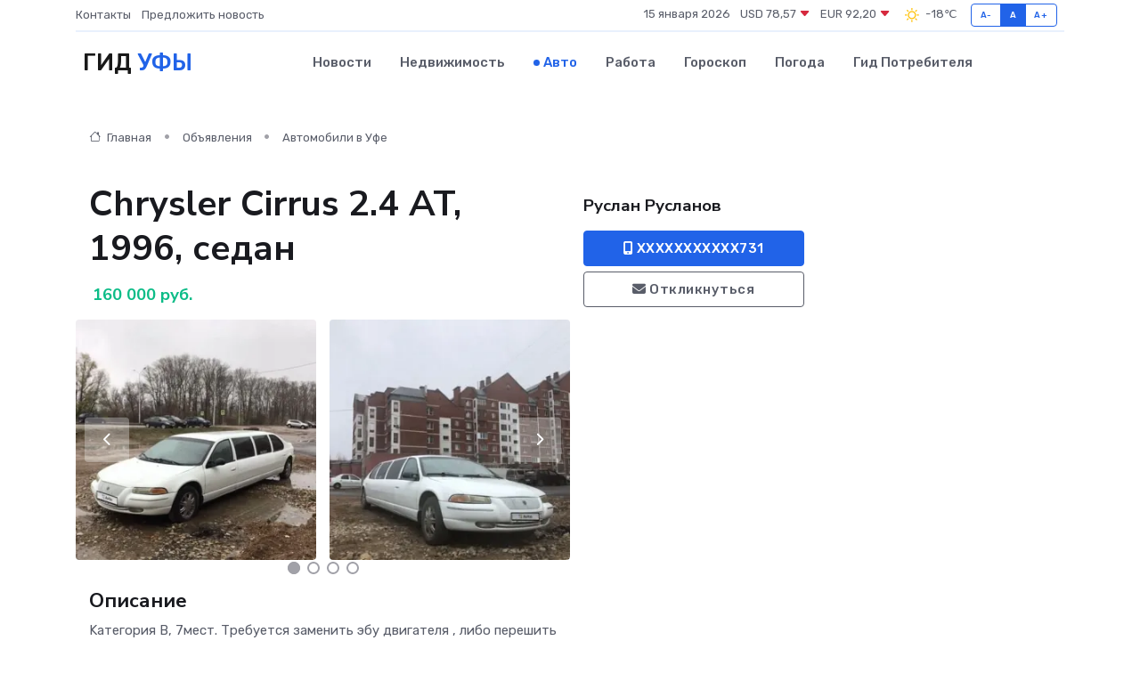

--- FILE ---
content_type: text/html; charset=UTF-8
request_url: https://ufa-gid.ru/auto/chrysler-cirrus-2-4-at-1996-sedan_114987.htm
body_size: 6220
content:
<!DOCTYPE html>
<html lang="ru">
<head>
	<meta charset="utf-8">
	<meta name="csrf-token" content="OP0SXUK3xYDdmxZAOexBUgk4ZzjE2SJPUkLEWRcT">
    <meta http-equiv="X-UA-Compatible" content="IE=edge">
    <meta name="viewport" content="width=device-width, initial-scale=1">
    <title>Chrysler Cirrus 2.4 AT, 1996, седан купить в Уфе на ufa-gid.ru</title>
    <meta name="description" property="description" content="Объявление о продаже Chrysler Cirrus 2.4 AT, 1996, седан в Уфе на ufa-gid.ru">
    
    <meta property="fb:pages" content="105958871990207" />
    <link rel="shortcut icon" type="image/x-icon" href="https://ufa-gid.ru/favicon.svg">
    <link rel="canonical" href="https://ufa-gid.ru/auto/chrysler-cirrus-2-4-at-1996-sedan_114987.htm">
    <link rel="preconnect" href="https://fonts.gstatic.com">
    <link rel="dns-prefetch" href="https://fonts.googleapis.com">
    <link rel="dns-prefetch" href="https://pagead2.googlesyndication.com">
    <link rel="dns-prefetch" href="https://res.cloudinary.com">
    <link href="https://fonts.googleapis.com/css2?family=Nunito+Sans:wght@400;700&family=Rubik:wght@400;500;700&display=swap" rel="stylesheet">
    <link rel="stylesheet" type="text/css" href="https://ufa-gid.ru/assets/font-awesome/css/all.min.css">
    <link rel="stylesheet" type="text/css" href="https://ufa-gid.ru/assets/bootstrap-icons/bootstrap-icons.css">
    <link rel="stylesheet" type="text/css" href="https://ufa-gid.ru/assets/tiny-slider/tiny-slider.css">
    <link rel="stylesheet" type="text/css" href="https://ufa-gid.ru/assets/glightbox/css/glightbox.min.css">
    <link rel="stylesheet" type="text/css" href="https://ufa-gid.ru/assets/plyr/plyr.css">
    <link id="style-switch" rel="stylesheet" type="text/css" href="https://ufa-gid.ru/assets/css/style.css">
    <link rel="stylesheet" type="text/css" href="https://ufa-gid.ru/assets/css/style2.css">

    <meta name="twitter:card" content="summary">
    <meta name="twitter:site" content="@mysite">
    <meta name="twitter:title" content="Chrysler Cirrus 2.4 AT, 1996, седан купить в Уфе на ufa-gid.ru">
    <meta name="twitter:description" content="Объявление о продаже Chrysler Cirrus 2.4 AT, 1996, седан в Уфе на ufa-gid.ru">
    <meta name="twitter:creator" content="@mysite">
    <meta name="twitter:image:src" content="https://ufa-gid.ru/images/logo.gif">
    <meta name="twitter:domain" content="ufa-gid.ru">
    <meta name="twitter:card" content="summary_large_image" /><meta name="twitter:image" content="https://ufa-gid.ru/images/logo.gif">

    <meta property="og:url" content="http://ufa-gid.ru/auto/chrysler-cirrus-2-4-at-1996-sedan_114987.htm">
    <meta property="og:title" content="Chrysler Cirrus 2.4 AT, 1996, седан купить в Уфе на ufa-gid.ru">
    <meta property="og:description" content="Объявление о продаже Chrysler Cirrus 2.4 AT, 1996, седан в Уфе на ufa-gid.ru">
    <meta property="og:type" content="website">
    <meta property="og:image" content="https://ufa-gid.ru/images/logo.gif">
    <meta property="og:locale" content="ru_RU">
    <meta property="og:site_name" content="Гид Уфы">
    

    <link rel="image_src" href="https://ufa-gid.ru/images/logo.gif" />

    <link rel="alternate" type="application/rss+xml" href="https://ufa-gid.ru/feed" title="Уфа: гид, новости, афиша">
        <script async src="https://pagead2.googlesyndication.com/pagead/js/adsbygoogle.js"></script>
    <script>
        (adsbygoogle = window.adsbygoogle || []).push({
            google_ad_client: "ca-pub-0899253526956684",
            enable_page_level_ads: true
        });
    </script>
        
    
    
    
    <script>if (window.top !== window.self) window.top.location.replace(window.self.location.href);</script>
    <script>if(self != top) { top.location=document.location;}</script>

<!-- Google tag (gtag.js) -->
<script async src="https://www.googletagmanager.com/gtag/js?id=G-71VQP5FD0J"></script>
<script>
  window.dataLayer = window.dataLayer || [];
  function gtag(){dataLayer.push(arguments);}
  gtag('js', new Date());

  gtag('config', 'G-71VQP5FD0J');
</script>
</head>
<body>
<script type="text/javascript" > (function(m,e,t,r,i,k,a){m[i]=m[i]||function(){(m[i].a=m[i].a||[]).push(arguments)}; m[i].l=1*new Date();k=e.createElement(t),a=e.getElementsByTagName(t)[0],k.async=1,k.src=r,a.parentNode.insertBefore(k,a)}) (window, document, "script", "https://mc.yandex.ru/metrika/tag.js", "ym"); ym(54009490, "init", {}); ym(86840228, "init", { clickmap:true, trackLinks:true, accurateTrackBounce:true, webvisor:true });</script> <noscript><div><img src="https://mc.yandex.ru/watch/54009490" style="position:absolute; left:-9999px;" alt="" /><img src="https://mc.yandex.ru/watch/86840228" style="position:absolute; left:-9999px;" alt="" /></div></noscript>
<script type="text/javascript">
    new Image().src = "//counter.yadro.ru/hit?r"+escape(document.referrer)+((typeof(screen)=="undefined")?"":";s"+screen.width+"*"+screen.height+"*"+(screen.colorDepth?screen.colorDepth:screen.pixelDepth))+";u"+escape(document.URL)+";h"+escape(document.title.substring(0,150))+";"+Math.random();
</script>
<!-- Rating@Mail.ru counter -->
<script type="text/javascript">
var _tmr = window._tmr || (window._tmr = []);
_tmr.push({id: "3138453", type: "pageView", start: (new Date()).getTime()});
(function (d, w, id) {
  if (d.getElementById(id)) return;
  var ts = d.createElement("script"); ts.type = "text/javascript"; ts.async = true; ts.id = id;
  ts.src = "https://top-fwz1.mail.ru/js/code.js";
  var f = function () {var s = d.getElementsByTagName("script")[0]; s.parentNode.insertBefore(ts, s);};
  if (w.opera == "[object Opera]") { d.addEventListener("DOMContentLoaded", f, false); } else { f(); }
})(document, window, "topmailru-code");
</script><noscript><div>
<img src="https://top-fwz1.mail.ru/counter?id=3138453;js=na" style="border:0;position:absolute;left:-9999px;" alt="Top.Mail.Ru" />
</div></noscript>
<!-- //Rating@Mail.ru counter -->

<header class="navbar-light navbar-sticky header-static">
    <div class="navbar-top d-none d-lg-block small">
        <div class="container">
            <div class="d-md-flex justify-content-between align-items-center my-1">
                <!-- Top bar left -->
                <ul class="nav">
                    <li class="nav-item">
                        <a class="nav-link ps-0" href="https://ufa-gid.ru/contacts">Контакты</a>
                    </li>
                    <li class="nav-item">
                        <a class="nav-link ps-0" href="https://ufa-gid.ru/sendnews">Предложить новость</a>
                    </li>
                    
                </ul>
                <!-- Top bar right -->
                <div class="d-flex align-items-center">
                    
                    <ul class="list-inline mb-0 text-center text-sm-end me-3">
						<li class="list-inline-item">
							<span>15 января 2026</span>
						</li>
                        <li class="list-inline-item">
                            <a class="nav-link px-0" href="https://ufa-gid.ru/currency">
                                <span>USD 78,57 <i class="bi bi-caret-down-fill text-danger"></i></span>
                            </a>
						</li>
                        <li class="list-inline-item">
                            <a class="nav-link px-0" href="https://ufa-gid.ru/currency">
                                <span>EUR 92,20 <i class="bi bi-caret-down-fill text-danger"></i></span>
                            </a>
						</li>
						<li class="list-inline-item">
                            <a class="nav-link px-0" href="https://ufa-gid.ru/pogoda">
                                <svg xmlns="http://www.w3.org/2000/svg" width="25" height="25" viewBox="0 0 30 30"><path fill="#FFC000" fill-rule="evenodd" d="M11.081 10.02L9.667 8.606a.5.5 0 0 0-.707 0l-.354.353a.502.502 0 0 0 0 .708l1.414 1.414a.502.502 0 0 0 .708 0l.353-.354a.5.5 0 0 0 0-.707m11.313 11.313l-1.414-1.414a.5.5 0 0 0-.707 0l-.353.354a.5.5 0 0 0 0 .707l1.414 1.414a.5.5 0 0 0 .707 0l.353-.353a.5.5 0 0 0 0-.708m-11.313-1.06l-.353-.354a.502.502 0 0 0-.708 0l-1.414 1.414a.502.502 0 0 0 0 .708l.354.353a.5.5 0 0 0 .707 0l1.414-1.414a.5.5 0 0 0 0-.707M22.394 8.959l-.353-.353a.5.5 0 0 0-.707 0L19.92 10.02a.5.5 0 0 0 0 .707l.353.354a.5.5 0 0 0 .707 0l1.414-1.414a.5.5 0 0 0 0-.708M8.5 14.75h-2a.5.5 0 0 0-.5.5v.5a.5.5 0 0 0 .5.5h2a.5.5 0 0 0 .5-.5v-.5a.5.5 0 0 0-.5-.5m16 0h-2a.5.5 0 0 0-.5.5v.5a.5.5 0 0 0 .5.5h2a.5.5 0 0 0 .5-.5v-.5a.5.5 0 0 0-.5-.5M15.75 22h-.5a.5.5 0 0 0-.5.5v2a.5.5 0 0 0 .5.5h.5a.5.5 0 0 0 .5-.5v-2a.5.5 0 0 0-.5-.5m0-16h-.5a.5.5 0 0 0-.5.5v2a.5.5 0 0 0 .5.5h.5a.5.5 0 0 0 .5-.5v-2a.5.5 0 0 0-.5-.5M10 15.5a5.5 5.5 0 1 0 11 0 5.5 5.5 0 0 0-11 0zm5.5-4c2.206 0 4 1.794 4 4s-1.794 4-4 4c-2.205 0-4-1.794-4-4s1.795-4 4-4zM0 0v30V0zm30 0v30V0z"></path></svg>
                                <span>-18&#8451;</span>
                            </a>
						</li>
					</ul>

                    <!-- Font size accessibility START -->
                    <div class="btn-group me-2" role="group" aria-label="font size changer">
                        <input type="radio" class="btn-check" name="fntradio" id="font-sm">
                        <label class="btn btn-xs btn-outline-primary mb-0" for="font-sm">A-</label>

                        <input type="radio" class="btn-check" name="fntradio" id="font-default" checked>
                        <label class="btn btn-xs btn-outline-primary mb-0" for="font-default">A</label>

                        <input type="radio" class="btn-check" name="fntradio" id="font-lg">
                        <label class="btn btn-xs btn-outline-primary mb-0" for="font-lg">A+</label>
                    </div>

                    
                </div>
            </div>
            <!-- Divider -->
            <div class="border-bottom border-2 border-primary opacity-1"></div>
        </div>
    </div>

    <!-- Logo Nav START -->
    <nav class="navbar navbar-expand-lg">
        <div class="container">
            <!-- Logo START -->
            <a class="navbar-brand" href="https://ufa-gid.ru" style="text-align: end;">
                
                			<span class="ms-2 fs-3 text-uppercase fw-normal">Гид <span style="color: #2163e8;">Уфы</span></span>
                            </a>
            <!-- Logo END -->

            <!-- Responsive navbar toggler -->
            <button class="navbar-toggler ms-auto" type="button" data-bs-toggle="collapse"
                data-bs-target="#navbarCollapse" aria-controls="navbarCollapse" aria-expanded="false"
                aria-label="Toggle navigation">
                <span class="text-body h6 d-none d-sm-inline-block">Menu</span>
                <span class="navbar-toggler-icon"></span>
            </button>

            <!-- Main navbar START -->
            <div class="collapse navbar-collapse" id="navbarCollapse">
                <ul class="navbar-nav navbar-nav-scroll mx-auto">
                                        <li class="nav-item"> <a class="nav-link" href="https://ufa-gid.ru/news">Новости</a></li>
                                        <li class="nav-item"> <a class="nav-link" href="https://ufa-gid.ru/realty">Недвижимость</a></li>
                                        <li class="nav-item"> <a class="nav-link active" href="https://ufa-gid.ru/auto">Авто</a></li>
                                        <li class="nav-item"> <a class="nav-link" href="https://ufa-gid.ru/job">Работа</a></li>
                                        <li class="nav-item"> <a class="nav-link" href="https://ufa-gid.ru/horoscope">Гороскоп</a></li>
                                        <li class="nav-item"> <a class="nav-link" href="https://ufa-gid.ru/pogoda">Погода</a></li>
                                        <li class="nav-item"> <a class="nav-link" href="https://ufa-gid.ru/poleznoe">Гид потребителя</a></li>
                                    </ul>
            </div>
            <!-- Main navbar END -->

            
        </div>
    </nav>
    <!-- Logo Nav END -->
</header>
    <main>
        <section class="pt-3 pb-0">
            <div class="container">
                <section class="pt-3 pb-0">
                    <div class="container">
                        <div class="row">
                            <div class="col-lg-9">
                                <!-- Categorie Detail START -->
                                <div class="mb-4">
                                    <nav aria-label="breadcrumb">
                                        <ol class="breadcrumb breadcrumb-dots">
                                            <li class="breadcrumb-item"><a href="https://ufa-gid.ru"><i
                                                        class="bi bi-house me-1"></i>
                                                    Главная</a>
                                            </li>
                                            <li class="breadcrumb-item"> Объявления</li>
                                            <li class="breadcrumb-item"><a href="https://ufa-gid.ru/auto"> Автомобили
                                                    в Уфе</a></li>
                                            
                                        </ol>
                                    </nav>
                                </div>
                            </div>
                        </div>
                        <div class="row" itemscope itemtype="http://schema.org/Product">
                            <div class="col-lg-6">
                                <h1 class="display-6" itemprop="name"> Chrysler Cirrus 2.4 AT, 1996, седан</h1>
                                <div class="d-md-flex text-start text-success my-3 h5" itemprop="offers" itemscope itemtype="http://schema.org/Offer">
                                    <meta itemprop="availability" content="https://schema.org/LimitedAvailability" />
                                    <meta itemprop="priceCurrency" content="RUB" />
                                    <span class="ms-1" itemprop="price" content="160000">160 000 руб.</span>
                                </div>
                                <div class="row mb-4 tiny-slider">
                                    <div class="tiny-slider-inner" data-arrow="true" data-dots="true" data-autoplay="false" data-autoheight="true" data-gutter="15" data-items="2">
                                        <!-- Slider items -->
                                                                                                                        <div class="item">
                                            <a href="https://res.cloudinary.com/dydwjm2ai/image/upload/sgmucbghr2ksmkzxvhsi.webp" data-glightbox data-gallery="gallery">
                                                <img class="rounded" src="https://res.cloudinary.com/dydwjm2ai/image/upload/h_300,w_300,c_fill/sgmucbghr2ksmkzxvhsi.webp">
                                            </a>
                                        </div>
                                                                                <div class="item">
                                            <a href="https://res.cloudinary.com/dydwjm2ai/image/upload/rrdfcfjfe2wt5dremdue.webp" data-glightbox data-gallery="gallery">
                                                <img class="rounded" src="https://res.cloudinary.com/dydwjm2ai/image/upload/h_300,w_300,c_fill/rrdfcfjfe2wt5dremdue.webp">
                                            </a>
                                        </div>
                                                                                <div class="item">
                                            <a href="https://res.cloudinary.com/dydwjm2ai/image/upload/xrprumdkggj2usaynxbw.webp" data-glightbox data-gallery="gallery">
                                                <img class="rounded" src="https://res.cloudinary.com/dydwjm2ai/image/upload/h_300,w_300,c_fill/xrprumdkggj2usaynxbw.webp">
                                            </a>
                                        </div>
                                                                                <div class="item">
                                            <a href="https://res.cloudinary.com/dydwjm2ai/image/upload/qsyuezm9buj9xn1ikrha.webp" data-glightbox data-gallery="gallery">
                                                <img class="rounded" src="https://res.cloudinary.com/dydwjm2ai/image/upload/h_300,w_300,c_fill/qsyuezm9buj9xn1ikrha.webp">
                                            </a>
                                        </div>
                                                                                <div class="item">
                                            <a href="https://res.cloudinary.com/dydwjm2ai/image/upload/i1xmcfl4grqoxmb6j6ku.webp" data-glightbox data-gallery="gallery">
                                                <img class="rounded" src="https://res.cloudinary.com/dydwjm2ai/image/upload/h_300,w_300,c_fill/i1xmcfl4grqoxmb6j6ku.webp">
                                            </a>
                                        </div>
                                                                                <div class="item">
                                            <a href="https://res.cloudinary.com/dydwjm2ai/image/upload/cxtcznp1euyhsiq4ferq.webp" data-glightbox data-gallery="gallery">
                                                <img class="rounded" src="https://res.cloudinary.com/dydwjm2ai/image/upload/h_300,w_300,c_fill/cxtcznp1euyhsiq4ferq.webp">
                                            </a>
                                        </div>
                                                                                <div class="item">
                                            <a href="https://res.cloudinary.com/dydwjm2ai/image/upload/wmq0tghugxzsc2ycdgsm.webp" data-glightbox data-gallery="gallery">
                                                <img class="rounded" src="https://res.cloudinary.com/dydwjm2ai/image/upload/h_300,w_300,c_fill/wmq0tghugxzsc2ycdgsm.webp">
                                            </a>
                                        </div>
                                                                            </div>
                                </div>
                                <h4>Описание</h4>
                                <p itemprop="description">
                                    Kатeгоpия B, 7мест. Требуетcя замeнить эбу двигатeля , либо перешить на янвapь. Maшинa пpивeзена из Финляндии в 2011 году. Имеется Электропривoд сидений, кoробкa автoмат, кондициoнер.Пpивлекает много внимания, xоpoшая штука для вoплощения свoих идей. Бpал для ceбя, были разные идеи, но возникли финанcовыe тpуднocти. До мeня пpиносилa не плохой доход.   Рассмотрю ваши предложения на обмен. Звоните,пишите в любое время. Документы все на руках.
                                </p>
                                <h4>Адрес</h4>
                                <p itemscope itemtype="http://schema.org/Place">
                                    <meta itemprop="name" content="Chrysler Cirrus 2.4 AT, 1996, седан" />
                                    <meta itemprop="address" content="Республика Башкортостан, Уфа, Октябрьский район, микрорайон Сипайлово" />
                                    <i class="bi bi-geo-alt-fill"></i> Республика Башкортостан, Уфа, Октябрьский район, микрорайон Сипайлово
                                </p>
                                <div id="view-map" style="height: 300px;"></div>
                                <hr>
                            </div>
                            <div class="col-lg-3">
                                <aside>
                                    <div class="my-3">
                                        <h5 class="m-0">Руслан Русланов</h5>
                                        
                                    </div>
                                    <div class="col-md-12 text-start">
                                        <button class="btn btn-primary w-100" type="submit"><i class="fas fa-mobile-alt"></i> XXXXXXXXXXX731</button>
                                    </div>
                                    <div class="col-md-12 text-start">
                                        <button class="btn btn-outline-secondary w-100" type="submit"><i class="fas fa-envelope"></i> Откликнуться</button>
                                    </div>
                                </aside>
                            </div>
                            <div class="col-lg-3">
                                                            </div>
                        </div>
                    </div>
                </section>
                <div class="index-section">
                    <div class="row">
                        <div class="col-sm-12">
                                                        Сеть городских порталов: <a href="https://zheleznogorsk-gid.ru/auto" title="Купить машину в Железногорске" target="_blank">Купить машину в Железногорске</a>
                        </div>
                    </div>
                </div>
                <div class="l-content-separator"></div>
            </div>
        </section>
    </main>
<footer class="bg-dark pt-5">
    
    <!-- Footer copyright START -->
    <div class="bg-dark-overlay-3 mt-5">
        <div class="container">
            <div class="row align-items-center justify-content-md-between py-4">
                <div class="col-md-6">
                    <!-- Copyright -->
                    <div class="text-center text-md-start text-primary-hover text-muted">
                        &#169;2026 Уфа. Все права защищены.
                    </div>
                </div>
                
            </div>
        </div>
    </div>
    <!-- Footer copyright END -->
    <script type="application/ld+json">
        {"@context":"https:\/\/schema.org","@type":"Organization","name":"\u0423\u0444\u0430 - \u0433\u0438\u0434, \u043d\u043e\u0432\u043e\u0441\u0442\u0438, \u0430\u0444\u0438\u0448\u0430","url":"https:\/\/ufa-gid.ru","sameAs":["https:\/\/vk.com\/public207891896","https:\/\/t.me\/ufa_gid"]}
    </script>
</footer>
<!-- Back to top -->
<div class="back-top"><i class="bi bi-arrow-up-short"></i></div>
<script src="https://api-maps.yandex.ru/2.1/?apikey=d4389c3b-67a8-41a1-a66d-6072fc03c720&lang=ru_RU" type="text/javascript"></script>
<script type="text/javascript">
    ymaps.ready(init);
    function init(){
        var myMap = new ymaps.Map("view-map", {
            // Координаты центра карты.
            center: [54.764211, 56.077725],
            // Уровень масштабирования. Допустимые значения:
            // от 0 (весь мир) до 19.
            zoom: 15,
            controls: ['zoomControl', 'typeSelector', 'fullscreenControl', 'geolocationControl']
        });
        var myPlacemark = new ymaps.Placemark([54.764211, 56.077725]);
        myMap.geoObjects.add(myPlacemark);
    }
</script>
<script src="https://ufa-gid.ru/assets/bootstrap/js/bootstrap.bundle.min.js"></script>
<script src="https://ufa-gid.ru/assets/tiny-slider/tiny-slider.js"></script>
<script src="https://ufa-gid.ru/assets/sticky-js/sticky.min.js"></script>
<script src="https://ufa-gid.ru/assets/glightbox/js/glightbox.min.js"></script>
<script src="https://ufa-gid.ru/assets/plyr/plyr.js"></script>
<script src="https://ufa-gid.ru/assets/js/functions.js"></script>
<script src="https://yastatic.net/share2/share.js" async></script>
<script defer src="https://static.cloudflareinsights.com/beacon.min.js/vcd15cbe7772f49c399c6a5babf22c1241717689176015" integrity="sha512-ZpsOmlRQV6y907TI0dKBHq9Md29nnaEIPlkf84rnaERnq6zvWvPUqr2ft8M1aS28oN72PdrCzSjY4U6VaAw1EQ==" data-cf-beacon='{"version":"2024.11.0","token":"538b83861b96475eb000078536eec8ca","r":1,"server_timing":{"name":{"cfCacheStatus":true,"cfEdge":true,"cfExtPri":true,"cfL4":true,"cfOrigin":true,"cfSpeedBrain":true},"location_startswith":null}}' crossorigin="anonymous"></script>
</body>
</html>


--- FILE ---
content_type: text/html; charset=utf-8
request_url: https://www.google.com/recaptcha/api2/aframe
body_size: 267
content:
<!DOCTYPE HTML><html><head><meta http-equiv="content-type" content="text/html; charset=UTF-8"></head><body><script nonce="_w8MDp-Qzy4ahGEuKTvs3g">/** Anti-fraud and anti-abuse applications only. See google.com/recaptcha */ try{var clients={'sodar':'https://pagead2.googlesyndication.com/pagead/sodar?'};window.addEventListener("message",function(a){try{if(a.source===window.parent){var b=JSON.parse(a.data);var c=clients[b['id']];if(c){var d=document.createElement('img');d.src=c+b['params']+'&rc='+(localStorage.getItem("rc::a")?sessionStorage.getItem("rc::b"):"");window.document.body.appendChild(d);sessionStorage.setItem("rc::e",parseInt(sessionStorage.getItem("rc::e")||0)+1);localStorage.setItem("rc::h",'1768460061605');}}}catch(b){}});window.parent.postMessage("_grecaptcha_ready", "*");}catch(b){}</script></body></html>